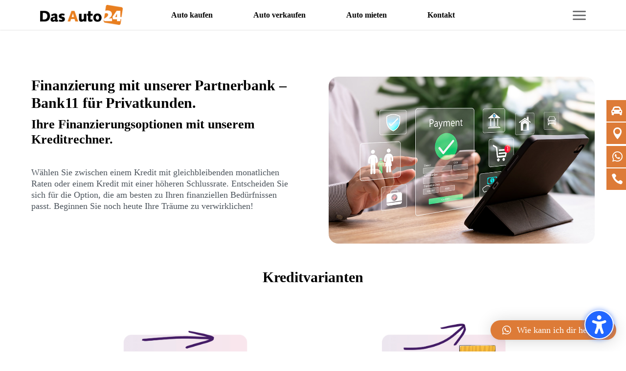

--- FILE ---
content_type: text/css
request_url: https://das-auto24.de/wp-content/plugins/divi-mega-menu/styles/divi-mega-menu-custom.css?ver=3.0.3.2
body_size: 1423
content:
.dmm-dropdown-ul{background-color:#fff}.dmm-dropdown-arrow-cont,.dmm-dropdown-arrow-cont-close{width:30px;height:30px;position:absolute;right:0;display:block;top:50%;transform:translateY(-50%);z-index:5;touch-action:none}.dmm-dropdown-ul>li a{border-top:0}#top-menu .dmm-dropdown-ul li a,.dmm-dropdown-ul li a{color:#000;padding:15px 12px;display:block;border-top:1px solid #ebebeb;position:relative;font-size:16px}.dmm-dropdown-ul li{display:block;position:relative}#top-menu .de-mega-menu .et_pb_column .menu-item-has-children>a:after,#top-menu .dmm-dropdown-ul .menu-item-has-children>a:after,.de-mega-menu .et_pb_column .menu-item-has-children>a:after,.dmm-dropdown-ul .menu-item-has-children>a:after{text-align:center;speak:none;font-variant:normal;text-transform:none;-webkit-font-smoothing:antialiased;transition:all .3s ease-in-out;position:absolute;top:50%;right:0;font-family:ETmodules;font-size:32px;font-weight:400;content:"\35"!important;transform:translateY(-50%)}#top-menu .dmm-dropdown-ul .menu-item-has-children>a:after{display:block!important}#top-menu .de-mega-menu .et_pb_column .sub-menu,#top-menu .dmm-dropdown-ul li .sub-menu,.de-mega-menu .et_pb_column .sub-menu,.dmm-dropdown-ul li .sub-menu{opacity:0;visibility:hidden;position:absolute;right:-500px;width:500px;background-color:#fff;padding:0;top:0}.de-mega-menu .et_pb_column .et_pb_widget .sub-menu{z-index:11;visibility:visible;right:auto;left:0;width:inherit;opacity:1}.de-mega-menu .et_pb_column .et_pb_widget .menu-item-has-children>a:after{display:none!important}.hidden-overflow{overflow:hidden}.dmm-dropdown-ul li .sub-menu a{border:none}#top-menu .dmm-dropdown-ul li .sub-menu{visibility:hidden;opacity:0}#top-menu .dmm-dropdown-ul li:hover>.sub-menu,.dmm-dropdown-ul li:hover>.sub-menu{opacity:1;visibility:visible;display:block}.dmm-dropdown-ul li:hover>.sub-menu li.dmm-overlay:hover>.sub-menu{opacity:0;visibility:hidden}.dmm-overlay{position:initial!important}.dmm-overlay>.sub-menu{webkit-transform:translateX(100%);-moz-transform:translateX(100%);-ms-transform:translateX(100%);-o-transform:translateX(100%);transform:translateX(100%);-webkit-transition:-webkit-transform .3s;-moz-transition:-moz-transform .3s;transition:transform .3s;padding-top:45px!important}.dmm-overlay .go-back:before{text-align:center;speak:none;font-variant:normal;text-transform:none;-webkit-font-smoothing:antialiased;transition:all .3s ease-in-out;position:absolute;top:7px;left:0;font-family:ETmodules;font-size:32px;font-weight:800;content:"\34"}.dmm-dropdown-ul li:hover>.sub-menu li.dmm-overlay.active>.sub-menu{opacity:1;visibility:visible;-webkit-transform:translate(0);-moz-transform:translate(0);-ms-transform:translate(0);-o-transform:translate(0);transform:translate(0);left:0;position:absolute;top:0;bottom:0;background-color:#fff;z-index:999999999;width:100%;right:auto;height:100%}.go-back{position:absolute;top:8px;left:3px;cursor:pointer}.de-mega-menu .et_pb_column{z-index:auto}.de-mega-menu .et_pb_column .sub-menu{z-index:11}.mm-overlay.active{opacity:1;z-index:99}.close-icon{position:absolute;right:20px;top:20px;width:20px;height:20px;z-index:9999999999999999999999;cursor:pointer}.close-icon:after{font-family:ETmodules;speak:none;font-weight:400;font-variant:normal;text-transform:none;-webkit-font-smoothing:antialiased;position:absolute;font-size:26px;content:"\4d";top:50%;left:50%;transform:translate(-50%,-50%)}.de-mega-menu .et_pb_section{padding-top:0!important}.de-mega-menu-container{display:flex;justify-content:center;align-items:center}.dmm-fixed .de-mega-menu{position:fixed!important}.de-mega-menu.show{display:block!important}#mobile_menu li{position:relative}.de-mega-menu-item.menu-item-has-children>a{background-color:transparent;position:relative}.de-mega-menu-item.menu-item-has-children>a:after{font-family:ETmodules;text-align:center;speak:none;font-weight:400;font-variant:normal;text-transform:none;-webkit-font-smoothing:antialiased;position:absolute;font-size:26px;content:"\33";top:5px;right:5px;transition:all .3s ease-in-out}.opened .de-mega-menu-item.menu-item-has-children.visible>a:after{-ms-transform:rotate(180deg);-webkit-transform:rotate(180deg);transform:rotate(180deg)}.dmm-vert-tabs,.fullwidth-mm,.fullwidth-mm .et_pb_row{max-width:100%;width:100%;padding:0}.dmm-vert-tabs.et_pb_mm_tabs,.dmm-vert-tabs.et_pb_wc_tabs,.fullwidth-mm .et_pb_mm_tabs{border:none}.dmm-vert-tabs ul.et_pb_tabs_controls{float:left;width:25%}.dmm-vert-tabs .et_pb_all_tabs{float:left;width:75%}.dmm-vert-tabs .et_pb_mm_tabs{border:none!important}.dmm-vert-tabs .et_pb_post{padding-bottom:10px!important}.dmm-vert-tabs .et_pb_post .entry-featured-image-url{margin-bottom:10px!important}.dmm-vert-tabs h2{padding-bottom:3px!important}.dmm-vert-tabs .et_pb_tab br{display:none}.dmm-vert-tabs .et_pb_ajax_pagination_container{display:grid;grid-template-columns:repeat(3,1fr);grid-gap:20px}.dmm-vert-tabs .et_pb_tabs_controls li{display:block;float:none;position:relative;z-index:11;max-width:100%;height:100%;border-right:none;font-weight:600;line-height:1.7em;cursor:pointer;padding:20px;display:flex;flex-direction:column;justify-content:center}.dmm-vert-tabs .et_pb_tabs_controls li a{display:block;padding:4px 0 4px 20px}.dmm-vert-tabs .et_pb_post{margin-bottom:0}.dmm-vert-tabs ul.et_pb_tabs_controls:after{border-top:none}@media(max-width:980px){.dmm-dropdown-ul{max-width:100%!important}body .de-mega-menu .dmm-dropdown-ul li .sub-menu{width:100%!important;right:auto!important}.de-mega-menu .dmm-dropdown-ul li .sub-menu>li:nth-child(1) a::after{font-family:ETmodules;text-align:center;speak:none;font-weight:400;font-variant:normal;text-transform:none;-webkit-font-smoothing:antialiased;position:absolute;content:"\34";top:-35px;transition:all .3s ease-in-out;left:0;font-size:32px;font-weight:400}.de-mega-menu .dmm-dropdown-ul li .sub-menu>li a:after{display:none}.de-mega-menu .dmm-dropdown-ul li .sub-menu>li:nth-child(1) a::after{display:block;right:auto;left:0}.show-mob .dmm-dropdown-arrow-cont-close{display:block;right:auto;left:0;top:-25px}.show-mob .menu-item-has-children .dmm-dropdown-arrow-cont{display:block;left:auto;right:0;top:50%}.de-mega-menu .dmm-dropdown-ul li .sub-menu{right:auto!important;width:100%!important;left:100%;transition-delay:.1s;transition:all .3s ease-in-out;padding-top:50px}.de-mega-menu .dmm-dropdown-ul li .sub-menu.show-mob{left:0}.dmm-dropdown-section .et_pb_column{margin-bottom:0!important}.dmm-vert-tabs .et_pb_tabs_controls li{padding:10px}.dmm-vert-tabs .post-content p{font-size:13px}.dmm-vert-tabs .et_pb_tabs_controls li a{display:block;padding:4px 0 4px 5px}.dmm-vert-tabs .et_pb_post .entry-featured-image-url{display:block;position:relative;margin-bottom:12px}}@media(max-width:757px){.dmm-vert-tabs .et_pb_tabs_controls li{display:inline-block;float:left;position:relative;z-index:11;max-width:none;height:100%;border-right:none;font-weight:600;line-height:1.7em;cursor:pointer;padding:10px;width:33%;border-bottom:0;font-size:14px}.dmm-vert-tabs ul.et_pb_tabs_controls{background-color:#bf5b5b;float:none;width:100%}.dmm-vert-tabs .et_pb_all_tabs{background-color:#fff;float:left;width:100%}.dmm-vert-tabs .et_pb_tabs_controls li a{font-size:13px}.dmm-vert-tabs .et_pb_ajax_pagination_container{display:grid;grid-template-columns:repeat(2,1fr);grid-gap:20px}}@media (max-width:600px){.dmm-vert-tabs .et_pb_ajax_pagination_container{display:grid;grid-template-columns:repeat(1,1fr);grid-gap:20px}.dmm-vert-tabs .et_pb_tabs_controls li{width:50%}}@media (max-width:480px){.dmm-vert-tabs .et_pb_tabs_controls li{width:100%}}

--- FILE ---
content_type: text/css
request_url: https://das-auto24.de/wp-content/et-cache/34212/et-core-unified-34212.min.css?ver=1749151772
body_size: 1817
content:
@media (max-width:980px){.brlbs-top-0{top:70px!important}}@media (min-width:1280px){.price-info{display:block;right:80px;top:160px;position:fixed;background:white;padding:5px 15px;border-radius:12px;border:3px solid rgb(0,0,0);z-index:1}}.fluent_form_4 .ff_input-group-text{padding:.375rem 0!important}.pricefield,.pricefield-small{max-width:95px!important;font-size:180%!important;border:0!important;font-weight:bold;color:#000!important}.pricefield-small{max-width:82px!important}.fluentform .ff-el-form-control[readonly]:not(.flatpickr-input){background-color:#fff!important;padding:11px 5px!important}.fluentform .ff_input-group-text{background-color:#fff!important;font-size:180%!important;font-weight:bold!important;color:#000!important}.fluentform_wrapper_4 .ff-btn-prev:hover,.fluentform_wrapper_4 .ff-btn-next:hover,.fluentform_wrapper_4.ffs_custom_wrap .ff_submit_btn_wrapper .ff-btn-submit:not(.ff_btn_no_style):hover{background-color:#dd7b37!important;border-color:#dd7b37!important}body{font-family:Roboto;font-weight:400}h1,h2,h3,h4,h5,h6{font-family:Roboto;font-weight:700}#webshop-widget .divider--accent{background-color:#000!important}#webshop-widget .border-l-grey-2\.5{background:#000;border-radius:0 0 18px 18px}#webshop-widget h5{color:#dd7b37!important}#webshop-widget .font-bold{color:#fff}#webshop-widget .ml-2{margin-left:0!important}#webshop-widget .pill--dark{background-color:rgb(232 127 32)!important}#webshop-widget .pill--grey{background-color:rgb(243 243 244 / 0%)!important;color:#dbdbdb;border:1px solid #ffffff73!important}#webshop-widget .p-2{padding:1.2rem!important}#webshop-widget .pill{border-radius:50px!important}#webshop-widget .text-lg{font-size:24px!important}.home-carousel .ssr-carousel-track{justify-content:left!important}.home-carousel #webshop-widget .min-w-\[312px\]{min-width:336px!important}#webshop-widget [type=text]{border-width:0!important}#webshop-widget .pt-6{padding-top:0!important}#webshop-widget .h-\[427px\]{height:490px!important}@media (max-width:639px){#webshop-widget .h-\[427px\]{height:520px!important}#webshop-widget .h-\[392px\]{height:480px!important}}.entry-content{padding-top:80px}.page-id-2 .entry-content{padding-top:0}.dmach_carousel_container .slick-prev,.dmach_carousel_container .slick-next{display:none!important}.quick-info-right{position:fixed;top:16vw;right:-140px;transition:all 0.2s ease-in-out!important}.quick-info-right-2{position:fixed;top:16vw;margin-top:46px;right:-140px;transition:all 0.2s ease-in-out!important}.quick-info-right-2 a,.quick-info-right-4 a{display:inline!important}.quick-info-right-3{position:fixed;top:16vw;margin-top:94px;right:-140px;transition:all 0.2s ease-in-out!important}.quick-info-right-4{position:fixed;top:16vw;margin-top:140px;right:-140px;transition:all 0.2s ease-in-out!important}.quick-info-right-5{position:fixed;top:16vw;margin-top:186px;right:-140px;transition:all 0.2s ease-in-out!important}.quick-info-right:hover,.quick-info-right-2:hover,.quick-info-right-3:hover,.quick-info-right-4:hover,.quick-info-right-5:hover{right:0px;transition:all 0.2s ease-in-out}.et_pb_menu .et_pb_menu__menu>nav>ul{display:block}#dm-menu.nav li .sub-menu>li{left:20px}.menu-side{margin-bottom:30px}.nav li ul{box-shadow:none}#dm-menu.nav li a{font-weight:700}@media (max-width:980px){.et_pb_menu .et_pb_menu__menu{display:block}.et_pb_menu--style-left_aligned .et_pb_menu__wrap{justify-content:flex-start}}@media (max-width:980px){.et_pb_menu .et_mobile_nav_menu{display:none}}.et_pb_blog_grid .et_pb_salvattore_content[data-columns] .column .et_pb_post{transition:all 300ms ease-in-out}.et_pb_blog_grid .et_pb_salvattore_content[data-columns] .column .et_pb_post:hover{transform:translateY(-3px);transition:all 300ms ease-in-out}body{-webkit-font-smoothing:antialiased}.custom-cituro-button{font-size:20px;background:#fff;border:2px solid #dd7b37;border-radius:50px;padding:12px 25px;color:#dd7b37;transition:all 300ms ease-in-out}.custom-cituro-button:hover{background:#dd7b37;color:#fff;transition:all 300ms ease-in-out}.cituroContainer>button.cituroBookingButton{background:#dd7b37!important}sup{font-size:50%;font-weight:300;right:-0.1em}.zulassung-container{padding:20px;border:3px solid;border-radius:12px;margin-bottom:20px}.fluentform .ff-step-titles{max-width:825px;margin:0 auto!important}.fluentform .ff-step-titles li:before{border:0!important}.wunschkennzeichentext{margin-bottom:10px!important}@media (max-width:980px){.numberplate{background-size:contain!important}}@media (max-width:767px){.fluentform .ff-step-body{padding-top:20px}}.fluentform .ff-step-titles li:before{width:50px!important;line-height:50px!important;font-size:22px!important;border-radius:30px!important}.fluentform .ff-step-titles li:after{top:25px!important}li.ff_active:before,li.ff_completed:before{background:#dd7b37!important}.fluentform .ff-step-titles li.ff_active,.fluentform .ff-step-titles li.ff_completed{color:#dd7b37!important}.fluentform .ff-step-titles li.ff_completed:after,.fluentform .ff-step-titles li.ff_active:after{background:#dd7b37!important}.ff-step-header{margin-bottom:30px!important}.price-background .ff-t-cell:last-of-type{padding:20px;padding-left:2px;margin-bottom:10px}.price-background .ff-el-group{margin-bottom:0!important}.weisser-abschnitt{background:#fff;padding:30px!important}.fluentform .ff-el-group.ff_list_buttons .ff-el-form-check label>span:hover{color:#dd7b37!important}.fluentform .ff-el-group.ff_list_buttons .ff-el-form-check.ff_item_selected label>span{background-color:#dd7b37!important;border-color:#dd7b37!important;box-shadow:-1px 0 0 0 #dd7b37!important}.fluentform .ff-el-group.ff_list_buttons .ff-el-form-check label>span{font-size:16px!important}.top-margin{margin-top:20px}.numberplate{background:url(/wp-content/uploads/2024/03/numberplate-4.png) no-repeat bottom left;background-size:379px;background-position:center}.numberplate .ff-el-input--label label{display:none!important}.numberplate input{left:16px;bottom:11px;max-width:310px!important;position:relative;font-weight:600;font-size:44px!important;text-transform:uppercase;margin:0 auto}.numberplate .ff-el-form-control{border:0!important}.custom-height{min-height:201px}@media (min-width:768px){.center-radios{text-align:center;padding-bottom:0}}.center-radios{margin-top:-19px}@media (max-width:768px){.fluentform .ff-step-titles li span{display:none}.fluentform label.ff-el-image-input-src{width:100%!important;height:185px!important;background-size:contain}}.ff-message-success{border:0;background:#fff}@media (min-width:768px) and (max-width:980px){.numberplate input{left:20px;max-width:275px!important;font-size:34px!important}}@media only screen and (max-width:640px){.fluentform .ff-el-group.ff_list_inline .ff-el-form-check{display:inline;margin-right:15px}}@media (max-width:767px){.numberplate input{left:18px;bottom:11px;max-width:248px!important;font-size:36px!important}}.required-style h3{font-size:16px}.required-style ul{font-size:90%;line-height:20px}@media (min-width:768px){.brlbs-left-0{left:-3px!important}}#qlwapp .qlwapp-box.response .qlwapp-message,#qlwapp .qlwapp-box.response .qlwapp-previous{transform:translate(0);word-break:break-word}

--- FILE ---
content_type: application/javascript
request_url: https://das-auto24.de/wp-content/plugins/divi-mega-menu/scripts/divi-mega-menu.min.js?ver=3.0.3.2
body_size: 4563
content:
jQuery(document).ready(function(e){e(".dmm-vert-tabs").closest(".et_pb_section").addClass("fullwidth-mm");var t;e(".dmm-vert-tabs .et_pb_toggle").on("mouseenter",function(t){e(this).children(".et_pb_toggle_title").trigger("click")}),e('.et_pb_mm_tabs .et_pb_tabs_controls > [class^="et_pb_mega_menu_tab_"]').on("mouseenter",function(i){if(e(this).hasClass("et_pb_tab_active"))t=!1;else if(!(t=e(this)).parent().hasClass("et_pb_tab_active")){t.closest(".dmm-vert-tabs").find(".et_pb_tabs_controls li").removeClass("et_pb_tab_active"),t.addClass("et_pb_tab_active");var o=t.attr("class").split(" ")[0];t.closest(".dmm-vert-tabs").find(".et_pb_all_tabs .et_pb_tab").removeClass("et_pb_active_content"),t.closest(".dmm-vert-tabs").find(".et_pb_all_tabs ."+o).addClass("et_pb_active_content")}}),"undefined"!=typeof et_link_options_data&&e.each(et_link_options_data,function(){var t=this.class,i="",o="";void 0!==this.url&&(t=t.replace("et_pb","et_pb_mega_menu"),i=this.url,o=this.target,e(".et_clickable."+t).length>0&&e(".et_clickable."+t).click(function(){"_self"==o?document.location.href=i:window.open(i)}))});var i=e(".de-mega-menu-container").attr("data-main-settings");if(void 0!==i){var o=JSON.parse(i),s=o.fixed_custom_header_desktop,a=o.mega_menu_header_type,n=(o.mega_menu_injection_method,o.divi_mm_overlay),m=(o.fixed_mobile_menu,o.stop_click_through_mobile),l=o.stop_click_through_dis,r=(s=o.fixed_custom_header_desktop,o.divi_mm_breakpoint),d=o.specific_mobile_id,u=o.divi_mm_disable,h=o.et_theme;"1"==n&&jQuery(document).ready(function(e){e(".de-mega-menu-container").prepend('<div class="mm-overlay"></div>')}),e(window).resize(function(){"1"==s&&(e(window).width()>r&&e("body").addClass("dmm-fixed"),e(window).width()<r&&e("body").removeClass("dmm-fixed"))}),e(document).on("touchstart click",".close-icon",function(t){e(".mm-overlay").removeClass("active"),e(this).closest(".de-mega-menu").removeClass("show"),e(this).closest(".de-mega-menu").removeClass("mob-show")});var c="no";(/(android|bb\d+|meego).+mobile|avantgo|bada\/|blackberry|blazer|compal|elaine|fennec|hiptop|iemobile|ip(hone|od)|ipad|iris|kindle|Android|Silk|lge |maemo|midp|mmp|netfront|opera m(ob|in)i|palm( os)?|phone|p(ixi|re)\/|plucker|pocket|psp|series(4|6)0|symbian|treo|up\.(browser|link)|vodafone|wap|windows (ce|phone)|xda|xiino/i.test(navigator.userAgent)||/1207|6310|6590|3gso|4thp|50[1-6]i|770s|802s|a wa|abac|ac(er|oo|s\-)|ai(ko|rn)|al(av|ca|co)|amoi|an(ex|ny|yw)|aptu|ar(ch|go)|as(te|us)|attw|au(di|\-m|r |s )|avan|be(ck|ll|nq)|bi(lb|rd)|bl(ac|az)|br(e|v)w|bumb|bw\-(n|u)|c55\/|capi|ccwa|cdm\-|cell|chtm|cldc|cmd\-|co(mp|nd)|craw|da(it|ll|ng)|dbte|dc\-s|devi|dica|dmob|do(c|p)o|ds(12|\-d)|el(49|ai)|em(l2|ul)|er(ic|k0)|esl8|ez([4-7]0|os|wa|ze)|fetc|fly(\-|_)|g1 u|g560|gene|gf\-5|g\-mo|go(\.w|od)|gr(ad|un)|haie|hcit|hd\-(m|p|t)|hei\-|hi(pt|ta)|hp( i|ip)|hs\-c|ht(c(\-| |_|a|g|p|s|t)|tp)|hu(aw|tc)|i\-(20|go|ma)|i230|iac( |\-|\/)|ibro|idea|ig01|ikom|im1k|inno|ipaq|iris|ja(t|v)a|jbro|jemu|jigs|kddi|keji|kgt( |\/)|klon|kpt |kwc\-|kyo(c|k)|le(no|xi)|lg( g|\/(k|l|u)|50|54|\-[a-w])|libw|lynx|m1\-w|m3ga|m50\/|ma(te|ui|xo)|mc(01|21|ca)|m\-cr|me(rc|ri)|mi(o8|oa|ts)|mmef|mo(01|02|bi|de|do|t(\-| |o|v)|zz)|mt(50|p1|v )|mwbp|mywa|n10[0-2]|n20[2-3]|n30(0|2)|n50(0|2|5)|n7(0(0|1)|10)|ne((c|m)\-|on|tf|wf|wg|wt)|nok(6|i)|nzph|o2im|op(ti|wv)|oran|owg1|p800|pan(a|d|t)|pdxg|pg(13|\-([1-8]|c))|phil|pire|pl(ay|uc)|pn\-2|po(ck|rt|se)|prox|psio|pt\-g|qa\-a|qc(07|12|21|32|60|\-[2-7]|i\-)|qtek|r380|r600|raks|rim9|ro(ve|zo)|s55\/|sa(ge|ma|mm|ms|ny|va)|sc(01|h\-|oo|p\-)|sdk\/|se(c(\-|0|1)|47|mc|nd|ri)|sgh\-|shar|sie(\-|m)|sk\-0|sl(45|id)|sm(al|ar|b3|it|t5)|so(ft|ny)|sp(01|h\-|v\-|v )|sy(01|mb)|t2(18|50)|t6(00|10|18)|ta(gt|lk)|tcl\-|tdg\-|tel(i|m)|tim\-|t\-mo|to(pl|sh)|ts(70|m\-|m3|m5)|tx\-9|up(\.b|g1|si)|utst|v400|v750|veri|vi(rg|te)|vk(40|5[0-3]|\-v)|vm40|voda|vulc|vx(52|53|60|61|70|80|81|83|85|98)|w3c(\-| )|webc|whit|wi(g |nc|nw)|wmlb|wonu|x700|yas\-|your|zeto|zte\-/i.test(navigator.userAgent.substr(0,4)))&&(c="yes"),"1"==u&&e(window).width()<r||(e(".de-mega-menu").each(function(t,i){var o=e(this).attr("data-settings"),n=JSON.parse(o),l=n.custom_class,u=n.divi_mm_activate_close_icon,f=n.divi_mm_animation_duration,v=n.realtive_postion,g=n.divi_mm_activate,w=n.divi_mm_style,_=n.divi_mm_tooltip_direction,b=n.divi_mm_hover_delay_time,p=n.divi_mm_adjust_left,C=n.divi_mm_activate_close_on_scroll;"1"==u&&e(this).children("div").append('<div class="close-icon"></div>');if(""!=l||void 0!==l)if(e("."+l).addClass("mega-menu menu-item-has-children de-mega-menu-item"),e("."+l+" a").attr("data-class",l),e("#"+l+" .et_builder_inner_content").length&&e("#"+l+" .et-l").length&&e(".de-mega-menu .et-l").addClass("remove-before"),"tooltip"==w)"1"==C&&e(window).on("scroll",function(){e("#"+l).hasClass("show")&&e("#"+l).removeClass("show")}),e(window).on("scroll resize",function(){if(e("."+l).length){if("1"==s)var t=e(window).scrollTop();else t="0";var i=e("."+l).offset().top-t,o=e("."+l).outerHeight(),a=e("#"+l).outerHeight();i="top"==_?Number(i)-Number(a):Number(i)+Number(o),console.log(i);var n=e(window).width()-e("."+l).offset().left-e("#"+l).width();e("#"+l).css({top:i,right:n}),"no"==c?"click"==g?(e("."+l).click(function(t){return t.preventDefault(),e(this).toggleClass("active"),e("#"+l).toggleClass("show"),!1}),e(document).click(function(){e("#"+l).removeClass("show"),e("."+l).removeClass("megamenu-show"),e("#"+l).click(function(t){e(t.target).hasClass("close-icon")||t.stopPropagation()})})):(e("."+l).hover(function(){e(".mm-overlay").addClass("active"),e("#"+l).addClass("show"),divi_mm_animation_duration_1000=1e3*f,setTimeout(function(){var t=e("#"+l).is(":hover"),i=e(".de-mega-menu-item:hover").length;t?e("#"+l).hasClass("show")&&e("."+l).addClass("megamenu-show"):i?e("#"+l).hasClass("show")&&e("."+l).addClass("megamenu-show"):e("."+l).removeClass("megamenu-show")},divi_mm_animation_duration_1000),e("#"+l).css("animation-duration",f+"s")},function(){e("#"+l).removeClass("outside-right outside-left outside-bottom outside-top"),e("#"+l).removeClass("show"),e("."+l).removeClass("megamenu-show"),e("#"+l).css("animation-duration","0s"),e(".mm-overlay").removeClass("active")}),e("#"+l).hover(function(){e(this).addClass("show"),e("."+l).addClass("megamenu-show"),e(".mm-overlay").addClass("active"),setTimeout(function(){e("."+l).addClass("et-hover")},200)},function(){e(this).removeClass("show"),e("."+l).removeClass("megamenu-show"),e(".mm-overlay").removeClass("active"),e("."+l).removeClass("et-hover")})):(e("."+l).click(function(t){return t.preventDefault(),e(this).toggleClass("active"),e("#"+l).toggleClass("show"),e(this).toggleClass("megamenu-show"),!1}),e(document).click(function(){e("#"+l).removeClass("show"),e("."+l).removeClass("megamenu-show"),e("#"+l).click(function(e){e.stopPropagation()})}))}});else{function N(){e("#main-header").hasClass("et-fixed-header")?e(".de-mega-menu").addClass("fixed"):e(".de-mega-menu").removeClass("fixed")}"no"==c?"click"==g||(e("."+l).hover(function(){e(".mm-overlay").addClass("active"),e("#"+l).addClass("show"),divi_mm_animation_duration_1000=1e3*f,setTimeout(function(){var t=e("#"+l).is(":hover"),i=e(".de-mega-menu-item:hover").length;t?e("#"+l).hasClass("show")&&e("."+l).addClass("megamenu-show"):i?e("#"+l).hasClass("show")&&e("."+l).addClass("megamenu-show"):e("."+l).removeClass("megamenu-show")},divi_mm_animation_duration_1000),e("#"+l).css("animation-duration",f+"s")},function(){setTimeout(function(){var t=e("#"+l).is(":hover"),i=e(".de-mega-menu-item:hover").length;t||(i?(e("#"+l).removeClass("outside-right outside-left outside-bottom outside-top"),e("#"+l).removeClass("show"),e("."+l).removeClass("megamenu-show"),e("#"+l).css("animation-duration","0s")):(e(".mm-overlay").removeClass("active"),e("#"+l).removeClass("outside-right outside-left outside-bottom outside-top"),e("#"+l).removeClass("show"),e("."+l).removeClass("megamenu-show"),e("#"+l).css("animation-duration","0s")))}.bind(this),b)}),e("#"+l).hover(function(){e(this).addClass("show"),e("."+l).addClass("megamenu-show"),e(".mm-overlay").addClass("active"),setTimeout(function(){e("."+l).addClass("et-hover")},200)},function(){setTimeout(function(){var t=e(".de-mega-menu-item:hover").length;e("."+l+":hover").length>0||(t?(e("#"+l).removeClass("outside-right outside-left outside-bottom outside-top"),e("#"+l).removeClass("show"),e("."+l).removeClass("megamenu-show"),e("#"+l).css("animation-duration","0s"),e("."+l).removeClass("et-hover")):(e(".mm-overlay").removeClass("active"),e("#"+l).removeClass("outside-right outside-left outside-bottom outside-top"),e("#"+l).removeClass("show"),e("."+l).removeClass("megamenu-show"),e("#"+l).css("animation-duration","0s"),e("."+l).removeClass("et-hover")))}.bind(this),b)})):"yes"==c&&e(window).width()<r&&(e(document).on("touchstart click","."+l,function(e){}),e(document).on("touchstart click","#main-content",function(t){e("#"+l).removeClass("outside-right outside-left outside-bottom outside-top"),e("#"+l).removeClass("show"),e("."+l).removeClass("megamenu-show"),e("#"+l).removeClass("mob-show"),e("#"+l).css("animation-duration","0s")})),e(window).on("resize",function(){if(e(window).width()<r)1==m&&"menu-item"!=l&&e("."+l+" a").attr("href","#");else{if("default"==a)if(e(".et-l--header").length)var t=e(window).width()-(e(".et-l--header .et-menu-nav").offset().left+e(".et-l--header .et-menu-nav").width());else if("extra"==h)t=e(window).width()-(e("#et-navigation").offset().left+e("#et-navigation").width());else t=e(window).width()-(e("#top-menu-nav").offset().left+e("#top-menu-nav").width());else if("theme_builder_alt"==a)t=e(window).width()-(e(".et-l--header .et-menu-nav").offset().left+e(".et-l--header .et-menu-nav").width());else if("mhmm"==a){var i=e(".mhmm-inline-menu");if(e(i).length)t=e(window).width()-(i.offset().left+i.width())}else{i=e(".fullwidth-menu-nav:first");if(e(i).length)t=e(window).width()-(i.offset().left+i.width())}if(e("."+l).length)var o=e(window).width()-e("."+l).offset().left;if(dis_right="1"==v?o:t,e(".free-du-plugin-header").length)t=e(window).width()-(e(".free-du-plugin-header .fullwidth-menu-nav").offset().left+e(".free-du-plugin-header .fullwidth-menu-nav").width());var s=e("#wpadminbar"),n=e("#top-header");if(s.length)var d=s.outerHeight();else d="0";if(n.length)var u=n.outerHeight();else u="0";var c=e("#main-header"),f=e("#top-menu ."+l+" a"),g=c.outerHeight();f.outerHeight();if(e(".free-du-plugin-header").length){var w=e(".free-du-plugin-header").outerHeight();Number(w),Number(d),Number(u)}if("default"==a)if(e(".et-l--header").length){if(e(".et-l--header .et-menu-nav ."+l).length)var _=e(".et-l--header .et-menu-nav ."+l).offset().top;var b=e(".et-l--header .et-menu-nav ."+l+" a").height(),p=_-e(window).scrollTop();Number(p),Number(d),Number(b)}else Number(g),Number(d),Number(u);else if("theme_builder_alt"==a){if(e(".et-l--header .et-menu-nav ."+l).length)_=e(".et-l--header .et-menu-nav ."+l).offset().top;b=e(".et-l--header .et-menu-nav ."+l+" a").height(),p=_-e(window).scrollTop(),Number(p),Number(d)}else if("mhmm"==a){i=e(".mhmm-inline-menu");if(e(i).length)_=i.find("."+l).offset().top,Number(_),Number(d),Number(u)}else{i=e(".fullwidth-menu-nav:first");if(e(i.find("."+l)).length)_=i.find("."+l).offset().top,Number(_),Number(d),Number(u)}e(document).on("touchstart click",".mm-overlay",function(t){e(".mm-overlay").removeClass("active"),e("#"+l).removeClass("outside-right outside-left outside-bottom outside-top"),e("#"+l).removeClass("show"),e("."+l).removeClass("megamenu-show"),e("#"+l).removeClass("mob-show"),e("#"+l).css("animation-duration","0s")}),e(document).on("touchstart click","#main-content",function(t){e(".mm-overlay").removeClass("active"),e("#"+l).removeClass("outside-right outside-left outside-bottom outside-top"),e("#"+l).removeClass("show"),e("."+l).removeClass("megamenu-show"),e("#"+l).removeClass("mob-show"),e("#"+l).css("animation-duration","0s")})}}).resize(),"1"==C&&e(window).on("scroll",function(){e("#"+l).hasClass("show")&&e("#"+l).removeClass("show")}),e(window).on("scroll resize",function(){if(e(window).width()>r){if(e("#top-menu-nav").length)var t=e(window).width()-(e("#top-menu-nav").offset().left+e("#top-menu-nav").width());if(e(".free-du-plugin-header").length)t=e(window).width()-(e(".free-du-plugin-header .fullwidth-menu-nav").offset().left+e(".free-du-plugin-header .fullwidth-menu-nav").width());var i=e("#wpadminbar"),o=e("#top-header");if(i.length)var s=i.outerHeight();else s="0";if(o.length)var n=o.outerHeight();else n="0";var m=e("#main-header"),d=e("#top-menu ."+l+" a"),u=m.outerHeight();d.outerHeight();if(e(".free-du-plugin-header").length)var h=e(".free-du-plugin-header").outerHeight(),c=Number(h)+Number(s)+Number(n);if("default"==a)if(e(".et-l--header").length){if(e(".et-l--header .et-menu-nav ."+l).length)var f=e(".et-l--header .et-menu-nav ."+l).offset().top,g=e(".et_pb_menu__wrap").outerHeight(),w=Number(f)+Number(g);var _=e(".et-l--header .et-menu-nav ."+l+" a").outerHeight(),b=Number(w)+Number(_),C=e(window).scrollTop();if(i.length){s=i.outerHeight(),c=Number(N)+Number(b)-Number(s);var N=w-C}else N=Number(w)-Number(C),c=Number(N)+Number(b);if(e("body").hasClass("dmm-fixed"))c=Number(N);else c=c;if(e(".et-l--header .et-menu-nav ."+l).length)var k=e(".et-l--header .et-menu-nav ."+l).offset().left}else{var y=e("#top-header"),x=!1;if("fixed"===e(y).css("position")&&(x=!0),1==x)c=Number(u)+Number(s)+Number(n);else if(e(document).scrollTop()>="100")c=Number(u)+Number(s);else c=Number(u)+Number(s)+Number(n);if(e("."+l).length)k=e("#et-top-navigation ."+l).offset().left}else if("theme_builder_alt"==a)w=e(".et-l--header .et-menu-nav ."+l).offset().top,_=e(".et-l--header .et-menu-nav ."+l+" a").height(),N=w-(C=e(window).scrollTop()),c=Number(N)+Number(s);else if("mhmm"==a){w=e(".mhmm-inline-menu ."+l).offset().top;var H=e(".mhmm-inline-menu ."+l+" a").outerHeight(),T=Number(H)/2;c=Number(w)+Number(s)+Number(T);if(e("."+l).length)k=e(".mhmm-inline-menu ."+l).offset().left}else if(e(".fullwidth-menu-nav:first ."+l).length){w=e(".fullwidth-menu-nav:first ."+l).offset().top,c=Number(w)+Number(s);if(e("."+l).length)k=e(".fullwidth-menu-nav:first ."+l).offset().left}if("1"==v)if(dis_right="auto",p.match("^-")){var z=p.substring(1);dis_left=k-z+"px"}else dis_left=k+p+"px";else dis_right=t,dis_left=0!=p?p+"px":"auto";c+="px",console.log("#"+l),console.log("distance: "+c),e("#"+l).css({top:c,left:dis_left,right:dis_right});var j=e("#"+l);j.offset().left+j.outerWidth(!0)>e(window).outerWidth()&&j.addClass("outside-right"),j.offset().left<0&&j.addClass("outside-left"),j.offset().top+j.outerHeight(!0)>e(window).scrollTop()+window.screen.height&&j.addClass("outside-bottom"),j.offset().top<e(window).scrollTop()&&j.addClass("outside-top")}}),e(document).on("touchstart click",".mobile_menu_bar",function(t){e(".de-mega-menu").hide();e(".mobile_nav").attr("class");setTimeout(function(){if("default"==a||"theme_builder_alt"==a)if(e(".et-l--header").length){var t=(m=e(".et-l--header .et_mobile_nav_menu")).closest(".et_pb_row").outerHeight();if(""==d)var i=e(".et-l--header .et_mobile_menu"),o=e(".et-l--header .et_mobile_menu ."+l);else i=e(".et-l--header #"+d),o=e(".et-l--header #"+d+"."+l);var s=i.offset().top,n=o.outerHeight()}else t=e("#main-header").outerHeight(),i=e("#mobile_menu"),o=e("#mobile_menu ."+l),s=i.position().top,n=o.outerHeight();else{var m;t=(m=e(".fullwidth-menu-nav:first")).closest(".et_pb_row").outerHeight(),i=m.find(".fullwidth-menu"),o=e(".fullwidth-menu-nav:first ul ."+l),s=i.position().top,n=o.outerHeight()}var r=e("#wpadminbar"),u=e("#top-header");if(o.length)var h=o.position().top;if(u.length)var c=u.outerHeight();else c="0";if(r.length){var f=r.outerHeight();if(e("body").hasClass("et_header_style_split"))var v=Number(t)+Number(h)+Number(n)+Number(f)+Number(c);else v=Number(s)+Number(h)+Number(n)+Number(f)+Number(c)}else if(e("body").hasClass("et_header_style_split"))v=Number(t)+Number(h)+Number(n)+Number(c);else v=Number(s)+Number(h)+Number(n)+Number(c);if(i.length)var g=i.outerWidth(),w=i.offset().left;e("#"+l).css({top:v,left:w}),e("#"+l).attr("style","width: "+g+"px !important; top: "+v+"px !important;")},500)}),e(window).on("resize",function(){if(e(window).width()<r){if("default"==a||"theme_builder_alt"==a)if(e(".et-l--header").length)if(""==d)var t=e(".et-l--header .et_mobile_menu");else t=e(".et-l--header #"+d);else t=e("#mobile_menu");else{var i=e(".fullwidth-menu-nav:first");if(i.find(".fullwidth-menu").length)t=i.find(".fullwidth-menu");else t=e("#mobile_menu")}if(t.length)var o=t.outerWidth();e("#"+l).css("width",o),e("#"+l).css("max-width","100%"),e("#"+l).css("right","auto")}else e("#"+l).css({width:"","max-width":""})}),window.setInterval(N,500),N(),e(window).load(function(){setTimeout(function(){!function(){if(e(".et-l--header").length)if(""==d)var t=e(".et_mobile_menu");else t=e("#"+d);else t=e("#mobile_menu");t.find(".de-mega-menu-item.menu-item-has-children > a").each(function(){e(this).off("click"),e(this).on("click",function(t){1==m&&t.preventDefault(),e(this).parent().toggleClass("visible");var i=e(this).data("class");e(".de-mega-menu").not("#"+i).hide(),e("#"+i).toggle()})})}()},700)})}}),e(window).width()>r&&e(document).on("touchstart click",".de-mega-menu-item",function(t){var i,o=jQuery(this).attr("class").split(" ")[0],s=e("#"+o).attr("data-settings"),a=JSON.parse(s),n=a.divi_mm_activate,m=a.divi_mm_animation_duration,d=a.custom_class;if(1!=l&&"click"!=n||t.preventDefault(),"click"==n){e(".de-mega-menu-item").removeClass("megamenu-show"),e(".de-mega-menu").removeClass("show"),e(".mm-overlay").addClass("active"),e("."+d).removeClass("megamenu-show"),e(".de-mega-menu").removeClass("mob-show"),e("#"+d).toggleClass("show"),divi_mm_animation_duration_1000=1e3*m,setTimeout(function(){var t=e("#"+d).is(":hover"),i=e(".de-mega-menu-item:hover").length;t?e("#"+d).hasClass("show")&&e("."+d).addClass("megamenu-show"):i?e("#"+d).hasClass("show")&&e("."+d).addClass("megamenu-show"):e("."+d).removeClass("megamenu-show")},divi_mm_animation_duration_1000),e("#"+d).css("animation-duration",m+"s");e("#"+d);setTimeout(function(){e("#"+d).addClass("mob-show")},500),e("#"+d).hasClass("show")||e("#"+d).removeClass("mob-show")}"yes"==c&&e(window).width()<r&&e(document).on("touchstart",".de-mega-menu-item",function(e){i=!1}).on("touchmove","a",function(e){i=!0}).on("touchend click","a",function(o){if(1!=i){var s;if(t.preventDefault(),e(jQuery(this)).hasClass("de-mega-menu-item")){if(void 0!==(s=jQuery(this).attr("class")))var a=s.split(" ")[0]}else if(void 0!==(s=jQuery(this).parent(".menu-item").attr("class"))){console.log(a);a=s.split(" ")[0]}var n=e("#"+a).attr("data-settings"),m=JSON.parse(n),l=(m.divi_mm_activate,m.divi_mm_animation_duration),r=m.custom_class;e("."+r).removeClass("megamenu-show"),e(".de-mega-menu").removeClass("mob-show"),e("#"+r).toggleClass("show"),divi_mm_animation_duration_1000=1e3*l,setTimeout(function(){var t=e("#"+r).is(":hover"),i=e(".de-mega-menu-item:hover").length;t?e("#"+r).hasClass("show")&&e("."+r).addClass("megamenu-show"):i?e("#"+r).hasClass("show")&&e("."+r).addClass("megamenu-show"):e("."+r).removeClass("megamenu-show")},divi_mm_animation_duration_1000),e("#"+r).css("animation-duration",l+"s");e("#"+r)}})}))}});